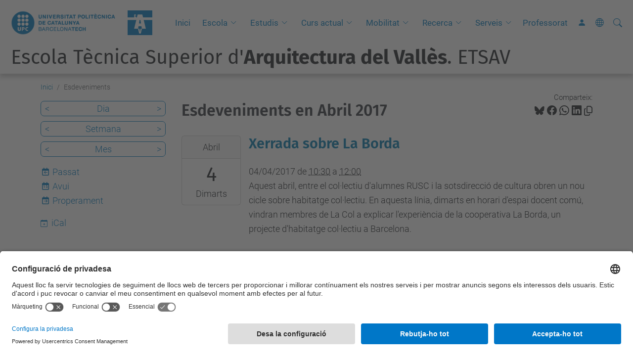

--- FILE ---
content_type: text/html;charset=utf-8
request_url: https://etsav.upc.edu/ca/esdeveniments/event_listing?mode=month&date=2017-04-21
body_size: 10893
content:
<!DOCTYPE html>
<html xmlns="http://www.w3.org/1999/xhtml" class="h-100" lang="ca" xml:lang="ca">

<head><meta http-equiv="Content-Type" content="text/html; charset=UTF-8" />
  <title>Esdeveniments — Escola Tècnica Superior d'Arquitectura del Vallès. ETSAV — UPC. Universitat Politècnica de Catalunya</title>
  <link rel="preconnect" href="//app.usercentrics.eu" />
  <link rel="preconnect" href="//api.usercentrics.eu" />
  <link rel="preconnect" href="//privacy-proxy.usercentrics.eu" />
  <link rel="dns-prefetch" href="//app.usercentrics.eu" />
  <link rel="dns-prefetch" href="//api.usercentrics.eu" />
  <link rel="preload" href="/++theme++genweb6.theme/stylesheets/fa.min.css" as="style" onload="this.onload=null;this.rel='stylesheet'" />
  <!-- <link rel="preload" href="//app.usercentrics.eu/browser-ui/latest/loader.js" as="script"/>
  <link rel="preload" href="//privacy-proxy.usercentrics.eu/latest/uc-block.bundle.js" as="script"/> -->
  <script>
    window.UC_UI_DOMAINS = {
      crossDomainConsentSharingIFrame: 'https://www.upc.edu/cross-domain-bridge.html',
    };
  </script>
  <script id="usercentrics-cmp" src="https://app.usercentrics.eu/browser-ui/latest/loader.js" data-settings-id="k73tMWYfS" async=""></script>
  <script type="application/javascript" src="https://privacy-proxy.usercentrics.eu/latest/uc-block.bundle.js"></script>
  <script>
    uc.deactivateBlocking([
      'HkocEodjb7', // Google Analytics is not blocked
      'BJ59EidsWQ', //GTM
      'mJTPU19oR', //Google adsense
    ]);
  </script>
  <script type="text/javascript" id="gtag-consent">
    window.dataLayer = window.dataLayer || [];

    function gtag() {
      dataLayer.push(arguments);
    }
    gtag("consent", "default", {
      ad_user_data: "denied",
      ad_personalization: "denied",
      ad_storage: "denied",
      analytics_storage: "denied",
      wait_for_update: 500
    });
    gtag("set", "ads_data_redaction", true);
  </script>
  <script defer="defer" type="application/javascript" src="/++theme++genweb6.theme/js/dataTables.min.js"></script>
  <script defer="defer" type="application/javascript" src="/++theme++genweb6.theme/js/select2.min.js"></script>
<meta charset="utf-8" /><meta name="twitter:card" content="summary" /><meta property="og:site_name" content="etsav" /><meta property="og:title" content="Esdeveniments" /><meta property="twitter:title" content="Esdeveniments" /><meta property="og:type" content="website" /><meta property="og:description" content="" /><meta property="twitter:description" content="" /><meta property="og:url" content="https://etsav.upc.edu/ca/esdeveniments" /><meta property="twitter:url" content="https://etsav.upc.edu/ca/esdeveniments" /><meta property="og:image" content="https://etsav.upc.edu/++resource++plone-logo.svg" /><meta property="twitter:image" content="https://etsav.upc.edu/++resource++plone-logo.svg" /><meta property="og:image:type" content="image/png" /><meta name="robots" content="all" /><meta name="DC.date.created" content="2015-01-22T16:38:49+01:00" /><meta name="DC.date.modified" content="2025-09-25T14:24:28+01:00" /><meta name="DC.type" content="Carpeta" /><meta name="DC.format" content="text/plain" /><meta name="DC.language" content="ca" /><meta name="description" /><meta name="viewport" content="width=device-width, initial-scale=1.0" /><meta name="generator" content="Plone - https://plone.org/" /><link rel="alternate" hreflang="ca" href="https://etsav.upc.edu/ca/esdeveniments" /><link rel="alternate" hreflang="en" href="https://etsav.upc.edu/en/events" /><link rel="alternate" hreflang="es" href="https://etsav.upc.edu/es/eventos" /><link rel="alternate" hreflang="x-default" href="https://etsav.upc.edu/ca/esdeveniments" /><link href="https://etsav.upc.edu/ca/esdeveniments/RSS" rel="alternate" title="Esdeveniments - b'RSS 1.0'" type="application/rss+xml" /><link href="https://etsav.upc.edu/ca/esdeveniments/rss.xml" rel="alternate" title="Esdeveniments - b'RSS 2.0'" type="application/rss+xml" /><link href="https://etsav.upc.edu/ca/esdeveniments/atom.xml" rel="alternate" title="Esdeveniments - b'Atom'" type="application/rss+xml" /><link rel="canonical" href="https://etsav.upc.edu/ca/esdeveniments" /><link rel="preload icon" type="image/vnd.microsoft.icon" href="https://etsav.upc.edu/ca/favicon.ico?name=favicon.ico" /><link rel="mask-icon" href="https://etsav.upc.edu/ca/favicon.ico?name=favicon.ico" /><link href="https://etsav.upc.edu/ca/@@search" rel="search" title="Cerca en aquest lloc" /><link data-bundle="easyform" href="https://etsav.upc.edu/++webresource++b6e63fde-4269-5984-a67a-480840700e9a/++resource++easyform.css" media="all" rel="stylesheet" type="text/css" /><link data-bundle="faceted.jquery" href="https://etsav.upc.edu/++webresource++3b9e2285-9169-5166-86db-509376ac0918/++plone++facetednavigation/faceted-jquery.min.css" media="all" rel="stylesheet" type="text/css" /><link data-bundle="faceted.view" href="https://etsav.upc.edu/++webresource++96c3556c-9d70-5d58-951a-ff5109db53b8/++plone++facetednavigation/faceted-view.min.css" media="all" rel="stylesheet" type="text/css" /><link data-bundle="faceted.edit" href="https://etsav.upc.edu/++webresource++688bdb99-253c-5b8b-bd8b-90f9b92d6ab0/++plone++facetednavigation/faceted-edit.min.css" media="all" rel="stylesheet" type="text/css" /><link data-bundle="mosaic-css" href="https://etsav.upc.edu/++webresource++194c6646-85f9-57d9-9c89-31147d080b38/++plone++mosaic/mosaic.min.css" media="all" rel="stylesheet" type="text/css" /><link data-bundle="multilingual" href="https://etsav.upc.edu/++webresource++4b25ebfe-4288-5cbe-b3d2-cfa66e33cd82/++resource++plone.app.multilingual.stylesheet/multilingual.css" media="all" rel="stylesheet" type="text/css" /><link data-bundle="plone-fullscreen" href="https://etsav.upc.edu/++webresource++ac83a459-aa2c-5a45-80a9-9d3e95ae0847/++plone++static/plone-fullscreen/fullscreen.css" media="all" rel="stylesheet" type="text/css" /><link data-bundle="serveistic-bundle" href="https://etsav.upc.edu/++webresource++81daba4e-5c3e-5a55-8e21-18e5d56cf8f2/++theme++genweb6.serveistic/stylesheets/theme-serveistic.min.css" media="all" rel="stylesheet" type="text/css" /><link data-bundle="upc-bundle" href="https://etsav.upc.edu/++webresource++14ff9cc0-0eda-5e21-a9bd-22687843ae35/++theme++genweb6.upc/stylesheets/theme-upc.min.css" media="all" rel="stylesheet" type="text/css" /><link href="https://etsav.upc.edu/++webresource++d10d4e1f-c923-51c6-ba2c-64718f31d492//++theme++genweb6.theme/stylesheets/theme.min.css" media="all" rel="stylesheet" type="text/css" /><script async="" src="https://www.googletagmanager.com/gtag/js?id=G-9WSRS30ND1"></script><script>
  window.dataLayer = window.dataLayer || [];
  function gtag(){dataLayer.push(arguments);}
  gtag('js', new Date());

  gtag('config', 'G-9WSRS30ND1');
gtag('config', 'G-P80Z250TEZ');
</script><script data-bundle="plone-fullscreen" integrity="sha384-yAbXscL0aoE/0AkFhaGNz6d74lDy9Cz7PXfkWNqRnFm0/ewX0uoBBoyPBU5qW7Nr" src="https://etsav.upc.edu/++webresource++6aa4c841-faf5-51e8-8109-90bd97e7aa07/++plone++static/plone-fullscreen/fullscreen.js"></script><script data-bundle="plone" integrity="sha384-VpRtef0in9VvJccUgGM+OKJxMlKkCjrUuv4dmkXUjfuBQMRjcDWGNmTYiPWFcckC" src="https://etsav.upc.edu/++webresource++63fc8075-8d9c-52b0-bd0c-c7db8d9c785d/++plone++static/bundle-plone/bundle.min.js"></script><script async="True" data-bundle="faceted.jquery" defer="True" integrity="sha384-CrPitwXZBMpWpOCB/u0+eNNyLr1lREkgX/dOCyUBzMWzAhXkRAAImQ3W5vUmd+RO" src="https://etsav.upc.edu/++webresource++131af045-2f13-5175-b2dd-8a1414aaa5bc/++plone++facetednavigation/faceted-jquery.min.js"></script><script async="True" data-bundle="faceted.view" defer="True" integrity="sha384-ommoVxbVUUrHCbylKZX4xwa+VAkZhVY3MdnlK5Rdecob2p1WYtNmHcm2d8gj//08" src="https://etsav.upc.edu/++webresource++dd682c8a-c41d-5c85-a33d-4ef7260b24f0/++plone++facetednavigation/faceted-view.min.js"></script><script async="True" data-bundle="faceted.edit" defer="True" integrity="sha384-vEz64MVbeerkh5k5x5CpPxZBe3O7ZML/rmSlWwicW7HjBmTOLtFVct6iPUKfHWDo" src="https://etsav.upc.edu/++webresource++9ff7b2fc-bb60-5b7e-a094-49a1fe46d833/++plone++facetednavigation/faceted-edit.min.js"></script><script data-bundle="datagridfield-bundle" integrity="sha384-ab8+ZO465yuhsQpCxqQ3u2HpLcOwNqxIS0HAA+laLWcfsX8+8SXtI9TSBzDJg9wf" src="https://etsav.upc.edu/++webresource++b5050647-6b73-57ea-8cc2-e492b13e1606/++resource++collective.z3cform.datagridfield/datagridfield-remote.min.js"></script><script integrity="sha384-Z0c0O7SGparpXtqZ7DqB+2xYabbv4FwSW10MAxUzrFnDh7Bfxubjpre0f7AIxrKf" src="https://etsav.upc.edu/++webresource++428ff13a-1bd4-583d-ba0b-b909e791367c//++theme++genweb6.theme/js/theme.min.js"></script></head>

<body class="d-flex flex-column h-100 col-content col-one frontend icons-on portaltype-folder section-esdeveniments site-ca template-event_listing thumbs-on userrole-anonymous viewpermission-view" id="visual-portal-wrapper" dir="ltr" data-base-url="https://etsav.upc.edu/ca/esdeveniments" data-view-url="https://etsav.upc.edu/ca/esdeveniments" data-portal-url="https://etsav.upc.edu" data-i18ncatalogurl="https://etsav.upc.edu/plonejsi18n" data-pat-pickadate="{&quot;date&quot;: {&quot;selectYears&quot;: 200}, &quot;time&quot;: {&quot;interval&quot;: 5 } }" data-pat-plone-modal="{&quot;actionOptions&quot;: {&quot;displayInModal&quot;: false}}"><div class="outer-wrapper flex-shrink-0">

    <header id="content-header" class="sticky-top">
      <div id="portal-top" class="w-100">
        


    <div id="header" class="d-flex align-items-center light-theme">

        <a href="#main-container" class="d-none">Anar al contingut principal</a>

        <div id="portal-logos" class="d-flex me-4">
            <div id="logo-primary">

                <a href="https://www.upc.edu/ca" target="_blank">

                    <img alt="Universitat Politècnica de Catalunya" title="Universitat Politècnica de Catalunya" class="img-desktop" src="https://etsav.upc.edu/@@gw-logo" />

                </a>

                

            </div>

            <div id="logo-secondary" class="ms-4">

                <a href="https://etsav.upc.edu/ca" target="_self">

                    <img alt="Logo Escola Tècnica Superior d'Arquitectura del Vallès. ETSAV" title="Logo Escola Tècnica Superior d'Arquitectura del Vallès. ETSAV" class="img-desktop" src="https://etsav.upc.edu/@@gw-secondary-logo" />

                </a>

                
            </div>
        </div>

        <nav id="portal-navbar" role="navigation" class="global-navigation ms-auto">

            <ul class="navbar-nav mb-2 mb-lg-0 align-items-center" id="portal-globalnav">
                <li class="home nav-item">
                    <a class="nav-link" href="https://etsav.upc.edu/ca">Inici</a>
                </li>

                <li class="escola has_subtree nav-item"><a href="https://etsav.upc.edu/ca/escola" target="_self" class="state-published nav-link" aria-haspopup="true">Escola</a><input type="checkbox" class="opener" /><label for="navitem-escola" role="button" aria-label="Escola"></label><ul class="has_subtree dropdown"><li class="vols-estudiar-arquitectura nav-item"><a href="https://etsav.upc.edu/ca/escola/vols-estudiar-arquitectura" target="_self" class="state-published nav-link">Vols estudiar arquitectura a l'ETSAV?</a></li><li class="treballs-dels-estudiants nav-item"><a href="https://etsav.upc.edu/ca/escola/treballs-dels-estudiants" target="_self" class="state-published nav-link">Registre de treballs acadèmics</a></li><li class="situacio nav-item"><a href="https://etsav.upc.edu/ca/escola/situacio" target="_self" class="state-published nav-link">Situació</a></li><li class="estructura-i-organitzacio nav-item"><a href="https://etsav.upc.edu/ca/escola/estructura-i-organitzacio" target="_self" class="state-published nav-link">Estructura i organització</a></li><li class="qualitat nav-item"><a href="https://etsav.upc.edu/ca/escola/qualitat" target="_self" class="state-published nav-link">Qualitat</a></li><li class="compromis-social nav-item"><a href="https://etsav.upc.edu/ca/escola/compromis-social" target="_self" class="state-published nav-link">Compromís Social</a></li><li class="espais nav-item"><a href="https://etsav.upc.edu/ca/escola/espais" target="_self" class="state-published nav-link">Espais</a></li><li class="transicio-ecosocial nav-item"><a href="https://etsav.upc.edu/ca/escola/transicio-ecosocial" target="_self" class="state-published nav-link">Transició Ecosocial</a></li><li class="pla-emergencia-etsav nav-item"><a href="https://etsav.upc.edu/ca/escola/pla-emergencia-etsav" target="_self" class="state-published nav-link">Pla d’Emergència ETSAV</a></li><li class="prevencio-de-riscos-laborals nav-item"><a href="https://etsav.upc.edu/ca/escola/prevencio-de-riscos-laborals" target="_blank" class="state-published nav-link">Prevenció de riscos laborals</a></li></ul></li><li class="estudis has_subtree nav-item"><a href="https://etsav.upc.edu/ca/estudis" target="_self" class="state-published nav-link" aria-haspopup="true">Estudis</a><input type="checkbox" class="opener" /><label for="navitem-estudis" role="button" aria-label="Estudis"></label><ul class="has_subtree dropdown"><li class="gearq nav-item"><a href="https://etsav.upc.edu/ca/estudis/gearq" target="_self" class="state-published nav-link">GEArq</a></li><li class="marq nav-item"><a href="https://etsav.upc.edu/ca/estudis/marq" target="_self" class="state-published nav-link">MArq</a></li><li class="copy_of_mismec nav-item"><a href="https://etsav.upc.edu/ca/estudis/copy_of_mismec" target="_self" class="state-published nav-link">MADE</a></li><li class="marq-made nav-item"><a href="https://etsav.upc.edu/ca/estudis/marq-made" target="_self" class="state-published nav-link">MArq + MADE</a></li><li class="mismec nav-item"><a href="https://etsav.upc.edu/ca/estudis/mismec" target="_self" class="state-published nav-link">MISMeC</a></li><li class="copy2_of_mismec nav-item"><a href="https://etsav.upc.edu/ca/estudis/copy2_of_mismec" target="_self" class="state-published nav-link">MArq+MISMeC</a></li><li class="mapdarch nav-item"><a href="https://etsav.upc.edu/ca/estudis/mapdarch" target="_self" class="state-published nav-link">MPDA</a></li><li class="garq nav-item"><a href="https://etsav.upc.edu/ca/estudis/garq" target="_self" class="state-published nav-link">GArq</a></li><li class="tramits nav-item"><a href="https://etsav.upc.edu/ca/estudis/tramits" target="_self" class="state-published nav-link">Tràmits</a></li><li class="acollida-tutoria-i-orientacio-a-lestudiantat nav-item"><a href="https://etsav.upc.edu/ca/estudis/acollida-tutoria-i-orientacio-a-lestudiantat" target="_self" class="state-published nav-link">Acollida, tutoria i orientació a l'estudiantat</a></li></ul></li><li class="curs-actual has_subtree nav-item"><a href="https://etsav.upc.edu/ca/curs-actual" target="_self" class="state-published nav-link" aria-haspopup="true">Curs actual</a><input type="checkbox" class="opener" /><label for="navitem-curs-actual" role="button" aria-label="Curs actual"></label><ul class="has_subtree dropdown"><li class="curs-actual-1 nav-item"><a href="https://etsav.upc.edu/ca/curs-actual/curs-actual-1" target="_self" class="state-published nav-link">Curs actual</a></li><li class="horaris nav-item"><a href="https://etsav.upc.edu/ca/curs-actual/horaris" target="_self" class="state-published nav-link">Horaris</a></li><li class="calendaris nav-item"><a href="https://etsav.upc.edu/ca/curs-actual/calendaris" target="_self" class="state-published nav-link">Calendaris</a></li></ul></li><li class="mobilitat has_subtree nav-item"><a href="https://etsav.upc.edu/ca/mobilitat" target="_self" class="state-published nav-link" aria-haspopup="true">Mobilitat</a><input type="checkbox" class="opener" /><label for="navitem-mobilitat" role="button" aria-label="Mobilitat"></label><ul class="has_subtree dropdown"><li class="estudiar-fora nav-item"><a href="https://etsav.upc.edu/ca/mobilitat/estudiar-fora" target="_self" class="state-published nav-link">Estudiar fora</a></li><li class="Destinacions nav-item"><a href="https://etsav.upc.edu/ca/mobilitat/Destinacions" target="_self" class="state-published nav-link">Destinacions</a></li><li class="blended-intensive-programe nav-item"><a href="https://etsav.upc.edu/ca/mobilitat/blended-intensive-programe" target="_self" class="state-published nav-link">Blended Intensive Programes</a></li><li class="normatives-mobilitat nav-item"><a href="https://etsav.upc.edu/ca/mobilitat/normatives-mobilitat" target="_self" class="state-published nav-link">Normatives Mobilitat</a></li><li class="ajuts-economics-mobilitat nav-item"><a href="https://etsav.upc.edu/ca/mobilitat/ajuts-economics-mobilitat" target="_self" class="state-published nav-link">Ajuts Econòmics</a></li><li class="practiques-a-lestranger nav-item"><a href="https://etsav.upc.edu/ca/mobilitat/practiques-a-lestranger" target="_blank" class="state-published nav-link">Pràctiques a l'estranger</a></li><li class="incoming nav-item"><a href="https://etsav.upc.edu/ca/mobilitat/incoming" target="_self" class="state-published nav-link">Incoming</a></li><li class="mobilitat-pdi nav-item"><a href="https://etsav.upc.edu/ca/mobilitat/mobilitat-pdi" target="_self" class="state-published nav-link">Mobilitat PDI</a></li><li class="presentacio-26-27.pdf nav-item"><a href="https://etsav.upc.edu/ca/mobilitat/presentacio-26-27.pdf/view" target="_self" class="state- nav-link">PRESENTACIO 26-27.pdf</a></li></ul></li><li class="recerca has_subtree nav-item"><a href="https://etsav.upc.edu/ca/recerca" target="_self" class="state-published nav-link" aria-haspopup="true">Recerca</a><input type="checkbox" class="opener" /><label for="navitem-recerca" role="button" aria-label="Recerca"></label><ul class="has_subtree dropdown"><li class="laboratori-marq nav-item"><a href="https://etsav.upc.edu/ca/recerca/laboratori-marq" target="_self" class="state-published nav-link">CRAL</a></li><li class="laboratori-maquetes nav-item"><a href="https://etsav.upc.edu/ca/recerca/laboratori-maquetes" target="_self" class="state-published nav-link">Laboratori de Maquetes</a></li><li class="concurs-moduls-critt nav-item"><a href="https://etsav.upc.edu/ca/recerca/concurs-moduls-critt" target="_self" class="state-published nav-link">Concurs mòduls CRITT</a></li></ul></li><li class="serveis has_subtree nav-item"><a href="https://etsav.upc.edu/ca/serveis" target="_self" class="state-published nav-link" aria-haspopup="true">Serveis</a><input type="checkbox" class="opener" /><label for="navitem-serveis" role="button" aria-label="Serveis"></label><ul class="has_subtree dropdown"><li class="biblioteca nav-item"><a href="https://etsav.upc.edu/ca/serveis/biblioteca" target="_blank" class="state-published nav-link">Biblioteca</a></li><li class="cclaia nav-item"><a href="https://etsav.upc.edu/ca/serveis/cclaia" target="_self" class="state-published nav-link">Serveis Informàtics TIC</a></li><li class="formacio-cclaia nav-item"><a href="https://etsav.upc.edu/ca/serveis/formacio-cclaia" target="_self" class="state-published nav-link">Cursos de Formació CCLAIA</a></li><li class="maquetes nav-item"><a href="https://etsav.upc.edu/ca/serveis/maquetes" target="_self" class="state-published nav-link">Serveis Laboratori  de Maquetes</a></li><li class="sol.licitud-espais nav-item"><a href="https://etsav.upc.edu/ca/serveis/sol.licitud-espais" target="_self" class="state-published nav-link">Sol.licitud d'espais</a></li><li class="gestio-academica nav-item"><a href="https://etsav.upc.edu/ca/serveis/gestio-academica" target="_self" class="state-published nav-link">Secretaria Acadèmica</a></li><li class="practiques-empresa nav-item"><a href="https://etsav.upc.edu/ca/serveis/practiques-empresa" target="_self" class="state-published nav-link">Pràctiques acadèmiques externes</a></li><li class="suport-als-programes-dintercanvi nav-item"><a href="https://etsav.upc.edu/ca/serveis/suport-als-programes-dintercanvi" target="_self" class="state-published nav-link">Suport als programes d'intercanvi</a></li><li class="complementaris nav-item"><a href="https://etsav.upc.edu/ca/serveis/complementaris" target="_self" class="state-published nav-link">Serveis complementaris</a></li><li class="univers nav-item"><a href="https://etsav.upc.edu/ca/serveis/univers" target="_self" class="state-published nav-link">UPC Esports</a></li><li class="habitatges-universitaris nav-item"><a href="https://etsav.upc.edu/ca/serveis/habitatges-universitaris" target="_self" class="state-published nav-link">Habitatges universitaris</a></li><li class="oficina-dobres-i-manteniment nav-item"><a href="https://etsav.upc.edu/ca/serveis/oficina-dobres-i-manteniment" target="_self" class="state-published nav-link">Serveis de infraestructures  i manteniment</a></li><li class="guixetes-intel-ligents-mayordomo nav-item"><a href="https://etsav.upc.edu/ca/serveis/guixetes-intel-ligents-mayordomo" target="_self" class="state-published nav-link">Guixetes intel·ligents Mayordomo</a></li></ul></li><li class="professors nav-item"><a href="https://etsav.upc.edu/ca/professors" target="_self" class="state-published nav-link">Professorat</a></li>

                

                    <li class="nav-item nav-action">

                        <a title="Identificació" href="https://etsav.upc.edu/ca/esdeveniments/login" id="personaltools-login" icon="person-fill">

                        <i class="bi bi-person-fill" title="Identificació" alt="Identificació"></i>
                        </a>

                    </li>

                

                

                    <li class="has_subtree nav-item nav-lang">

                        <a href="#" class="nav-link" aria-haspopup="true">
                            <i class="bi bi-globe" alt="Idiomes" title="Idiomes"></i>
                        </a>

                        <ul class="has_subtree dropdown">
                            <li class="nav-item">
                                <a class="nav-link" href="https://etsav.upc.edu/en?set_language=en">
                                    <span>English</span>
                                </a>
                            </li>
                            <li class="nav-item">
                                <a class="nav-link" href="https://etsav.upc.edu/es?set_language=es">
                                    <span>Español</span>
                                </a>
                            </li>
                        </ul>
                    </li>

                
            </ul>
        </nav>

        <div id="portal-searchbox" class="nav-item">

            

    <form id="searchGadget_form" action="https://etsav.upc.edu/ca/@@search" role="search" class="d-flex pat-livesearch show_images " data-pat-livesearch="ajaxUrl:https://etsav.upc.edu/ca/@@ajax-search">

        <label class="hiddenStructure" for="searchGadget">Cerca</label>

        

            <input name="SearchableText" type="text" size="18" id="searchGadget" title="Cerca en el lloc" placeholder="Cerca en el lloc" class="searchField form-control me-3" />

            

            

        

        <button class="searchButton" type="submit" alt="Cerca" aria-label="Cerca"><i class="bi bi-search" alt="Cerca" title="Cerca"></i></button>

        <div id="portal-advanced-search" class="hiddenStructure">

            <a href="https://etsav.upc.edu/ca/@@search">Cerca avançada…</a>

        </div>

    </form>


        </div>

        <div id="portal-navbar-mobile" class="d-none ms-auto" role="navigation">

            <nav class="navbar navbar-dark">

                <div class="container-fluid">

                    <button class="navbar-toggler" type="button" data-bs-toggle="offcanvas" aria-label="Close" data-bs-target="#gwMobileNavbar" aria-controls="gwMobileNavbar">

                    <span class="navbar-toggler-icon"></span>

                    </button>

                    <div class="offcanvas offcanvas-end text-bg-dark" tabindex="-1" id="gwMobileNavbar" aria-labelledby="gwMobileNavbarLabel">

                        <div class="offcanvas-header">

                            <p class="h5">Menú</p>
                            <button type="button" class="btn-close btn-close-white" data-bs-dismiss="offcanvas" aria-label="Close"></button>

                        </div>

                        <div class="offcanvas-body">

                            <div class="d-flex mt-3 mb-2" role="search">

                                <div id="portal-searchbox-mobile" class="nav-item">

                                    

    <form id="searchGadget_form_mobile" action="https://etsav.upc.edu/ca/@@search" role="search" class="d-flex pat-livesearch show_images " data-pat-livesearch="ajaxUrl:https://etsav.upc.edu/ca/@@ajax-search">

        <label class="hiddenStructure" for="searchGadget_mobile">Cerca</label>

        

            <input name="SearchableText" type="text" size="18" id="searchGadget_mobile" title="Cerca en el lloc" placeholder="Cerca en el lloc" class="searchField form-control me-3" />

            

            

        

        <button class="searchButton" type="submit" alt="Cerca" aria-label="Cerca"><i class="bi bi-search" alt="Cerca" title="Cerca"></i></button>

        <div id="portal-advanced-search_mobile" class="hiddenStructure">

            <a href="https://etsav.upc.edu/ca/@@search">Cerca avançada…</a>

        </div>

    </form>



                                </div>

                            </div>

                            <ul class="navbar-nav justify-content-end flex-grow-1 pe-3">

                                <li class="nav-item">

                                    <a class="nav-link" href="https://etsav.upc.edu/ca">Inici</a>

                                </li>

                                

                                    <li class="ps-3"><hr class="mt-1 mb-1" /></li>

                                    <li class="escola has_subtree nav-item"><a href="https://etsav.upc.edu/ca/escola" target="_self" class="state-published nav-link" aria-haspopup="true">Escola</a><input type="checkbox" class="opener" /><label for="navitem-escola" role="button" aria-label="Escola"></label><ul class="has_subtree dropdown"><li class="vols-estudiar-arquitectura nav-item"><a href="https://etsav.upc.edu/ca/escola/vols-estudiar-arquitectura" target="_self" class="state-published nav-link">Vols estudiar arquitectura a l'ETSAV?</a></li><li class="treballs-dels-estudiants nav-item"><a href="https://etsav.upc.edu/ca/escola/treballs-dels-estudiants" target="_self" class="state-published nav-link">Registre de treballs acadèmics</a></li><li class="situacio nav-item"><a href="https://etsav.upc.edu/ca/escola/situacio" target="_self" class="state-published nav-link">Situació</a></li><li class="estructura-i-organitzacio nav-item"><a href="https://etsav.upc.edu/ca/escola/estructura-i-organitzacio" target="_self" class="state-published nav-link">Estructura i organització</a></li><li class="qualitat nav-item"><a href="https://etsav.upc.edu/ca/escola/qualitat" target="_self" class="state-published nav-link">Qualitat</a></li><li class="compromis-social nav-item"><a href="https://etsav.upc.edu/ca/escola/compromis-social" target="_self" class="state-published nav-link">Compromís Social</a></li><li class="espais nav-item"><a href="https://etsav.upc.edu/ca/escola/espais" target="_self" class="state-published nav-link">Espais</a></li><li class="transicio-ecosocial nav-item"><a href="https://etsav.upc.edu/ca/escola/transicio-ecosocial" target="_self" class="state-published nav-link">Transició Ecosocial</a></li><li class="pla-emergencia-etsav nav-item"><a href="https://etsav.upc.edu/ca/escola/pla-emergencia-etsav" target="_self" class="state-published nav-link">Pla d’Emergència ETSAV</a></li><li class="prevencio-de-riscos-laborals nav-item"><a href="https://etsav.upc.edu/ca/escola/prevencio-de-riscos-laborals" target="_blank" class="state-published nav-link">Prevenció de riscos laborals</a></li></ul></li><li class="estudis has_subtree nav-item"><a href="https://etsav.upc.edu/ca/estudis" target="_self" class="state-published nav-link" aria-haspopup="true">Estudis</a><input type="checkbox" class="opener" /><label for="navitem-estudis" role="button" aria-label="Estudis"></label><ul class="has_subtree dropdown"><li class="gearq nav-item"><a href="https://etsav.upc.edu/ca/estudis/gearq" target="_self" class="state-published nav-link">GEArq</a></li><li class="marq nav-item"><a href="https://etsav.upc.edu/ca/estudis/marq" target="_self" class="state-published nav-link">MArq</a></li><li class="copy_of_mismec nav-item"><a href="https://etsav.upc.edu/ca/estudis/copy_of_mismec" target="_self" class="state-published nav-link">MADE</a></li><li class="marq-made nav-item"><a href="https://etsav.upc.edu/ca/estudis/marq-made" target="_self" class="state-published nav-link">MArq + MADE</a></li><li class="mismec nav-item"><a href="https://etsav.upc.edu/ca/estudis/mismec" target="_self" class="state-published nav-link">MISMeC</a></li><li class="copy2_of_mismec nav-item"><a href="https://etsav.upc.edu/ca/estudis/copy2_of_mismec" target="_self" class="state-published nav-link">MArq+MISMeC</a></li><li class="mapdarch nav-item"><a href="https://etsav.upc.edu/ca/estudis/mapdarch" target="_self" class="state-published nav-link">MPDA</a></li><li class="garq nav-item"><a href="https://etsav.upc.edu/ca/estudis/garq" target="_self" class="state-published nav-link">GArq</a></li><li class="tramits nav-item"><a href="https://etsav.upc.edu/ca/estudis/tramits" target="_self" class="state-published nav-link">Tràmits</a></li><li class="acollida-tutoria-i-orientacio-a-lestudiantat nav-item"><a href="https://etsav.upc.edu/ca/estudis/acollida-tutoria-i-orientacio-a-lestudiantat" target="_self" class="state-published nav-link">Acollida, tutoria i orientació a l'estudiantat</a></li></ul></li><li class="curs-actual has_subtree nav-item"><a href="https://etsav.upc.edu/ca/curs-actual" target="_self" class="state-published nav-link" aria-haspopup="true">Curs actual</a><input type="checkbox" class="opener" /><label for="navitem-curs-actual" role="button" aria-label="Curs actual"></label><ul class="has_subtree dropdown"><li class="curs-actual-1 nav-item"><a href="https://etsav.upc.edu/ca/curs-actual/curs-actual-1" target="_self" class="state-published nav-link">Curs actual</a></li><li class="horaris nav-item"><a href="https://etsav.upc.edu/ca/curs-actual/horaris" target="_self" class="state-published nav-link">Horaris</a></li><li class="calendaris nav-item"><a href="https://etsav.upc.edu/ca/curs-actual/calendaris" target="_self" class="state-published nav-link">Calendaris</a></li></ul></li><li class="mobilitat has_subtree nav-item"><a href="https://etsav.upc.edu/ca/mobilitat" target="_self" class="state-published nav-link" aria-haspopup="true">Mobilitat</a><input type="checkbox" class="opener" /><label for="navitem-mobilitat" role="button" aria-label="Mobilitat"></label><ul class="has_subtree dropdown"><li class="estudiar-fora nav-item"><a href="https://etsav.upc.edu/ca/mobilitat/estudiar-fora" target="_self" class="state-published nav-link">Estudiar fora</a></li><li class="Destinacions nav-item"><a href="https://etsav.upc.edu/ca/mobilitat/Destinacions" target="_self" class="state-published nav-link">Destinacions</a></li><li class="blended-intensive-programe nav-item"><a href="https://etsav.upc.edu/ca/mobilitat/blended-intensive-programe" target="_self" class="state-published nav-link">Blended Intensive Programes</a></li><li class="normatives-mobilitat nav-item"><a href="https://etsav.upc.edu/ca/mobilitat/normatives-mobilitat" target="_self" class="state-published nav-link">Normatives Mobilitat</a></li><li class="ajuts-economics-mobilitat nav-item"><a href="https://etsav.upc.edu/ca/mobilitat/ajuts-economics-mobilitat" target="_self" class="state-published nav-link">Ajuts Econòmics</a></li><li class="practiques-a-lestranger nav-item"><a href="https://etsav.upc.edu/ca/mobilitat/practiques-a-lestranger" target="_blank" class="state-published nav-link">Pràctiques a l'estranger</a></li><li class="incoming nav-item"><a href="https://etsav.upc.edu/ca/mobilitat/incoming" target="_self" class="state-published nav-link">Incoming</a></li><li class="mobilitat-pdi nav-item"><a href="https://etsav.upc.edu/ca/mobilitat/mobilitat-pdi" target="_self" class="state-published nav-link">Mobilitat PDI</a></li><li class="presentacio-26-27.pdf nav-item"><a href="https://etsav.upc.edu/ca/mobilitat/presentacio-26-27.pdf/view" target="_self" class="state- nav-link">PRESENTACIO 26-27.pdf</a></li></ul></li><li class="recerca has_subtree nav-item"><a href="https://etsav.upc.edu/ca/recerca" target="_self" class="state-published nav-link" aria-haspopup="true">Recerca</a><input type="checkbox" class="opener" /><label for="navitem-recerca" role="button" aria-label="Recerca"></label><ul class="has_subtree dropdown"><li class="laboratori-marq nav-item"><a href="https://etsav.upc.edu/ca/recerca/laboratori-marq" target="_self" class="state-published nav-link">CRAL</a></li><li class="laboratori-maquetes nav-item"><a href="https://etsav.upc.edu/ca/recerca/laboratori-maquetes" target="_self" class="state-published nav-link">Laboratori de Maquetes</a></li><li class="concurs-moduls-critt nav-item"><a href="https://etsav.upc.edu/ca/recerca/concurs-moduls-critt" target="_self" class="state-published nav-link">Concurs mòduls CRITT</a></li></ul></li><li class="serveis has_subtree nav-item"><a href="https://etsav.upc.edu/ca/serveis" target="_self" class="state-published nav-link" aria-haspopup="true">Serveis</a><input type="checkbox" class="opener" /><label for="navitem-serveis" role="button" aria-label="Serveis"></label><ul class="has_subtree dropdown"><li class="biblioteca nav-item"><a href="https://etsav.upc.edu/ca/serveis/biblioteca" target="_blank" class="state-published nav-link">Biblioteca</a></li><li class="cclaia nav-item"><a href="https://etsav.upc.edu/ca/serveis/cclaia" target="_self" class="state-published nav-link">Serveis Informàtics TIC</a></li><li class="formacio-cclaia nav-item"><a href="https://etsav.upc.edu/ca/serveis/formacio-cclaia" target="_self" class="state-published nav-link">Cursos de Formació CCLAIA</a></li><li class="maquetes nav-item"><a href="https://etsav.upc.edu/ca/serveis/maquetes" target="_self" class="state-published nav-link">Serveis Laboratori  de Maquetes</a></li><li class="sol.licitud-espais nav-item"><a href="https://etsav.upc.edu/ca/serveis/sol.licitud-espais" target="_self" class="state-published nav-link">Sol.licitud d'espais</a></li><li class="gestio-academica nav-item"><a href="https://etsav.upc.edu/ca/serveis/gestio-academica" target="_self" class="state-published nav-link">Secretaria Acadèmica</a></li><li class="practiques-empresa nav-item"><a href="https://etsav.upc.edu/ca/serveis/practiques-empresa" target="_self" class="state-published nav-link">Pràctiques acadèmiques externes</a></li><li class="suport-als-programes-dintercanvi nav-item"><a href="https://etsav.upc.edu/ca/serveis/suport-als-programes-dintercanvi" target="_self" class="state-published nav-link">Suport als programes d'intercanvi</a></li><li class="complementaris nav-item"><a href="https://etsav.upc.edu/ca/serveis/complementaris" target="_self" class="state-published nav-link">Serveis complementaris</a></li><li class="univers nav-item"><a href="https://etsav.upc.edu/ca/serveis/univers" target="_self" class="state-published nav-link">UPC Esports</a></li><li class="habitatges-universitaris nav-item"><a href="https://etsav.upc.edu/ca/serveis/habitatges-universitaris" target="_self" class="state-published nav-link">Habitatges universitaris</a></li><li class="oficina-dobres-i-manteniment nav-item"><a href="https://etsav.upc.edu/ca/serveis/oficina-dobres-i-manteniment" target="_self" class="state-published nav-link">Serveis de infraestructures  i manteniment</a></li><li class="guixetes-intel-ligents-mayordomo nav-item"><a href="https://etsav.upc.edu/ca/serveis/guixetes-intel-ligents-mayordomo" target="_self" class="state-published nav-link">Guixetes intel·ligents Mayordomo</a></li></ul></li><li class="professors nav-item"><a href="https://etsav.upc.edu/ca/professors" target="_self" class="state-published nav-link">Professorat</a></li>

                                

                                

                                    

                                        <li class="ps-3"><hr class="mt-1 mb-1" /></li>

                                        <li class="nav-item">

                                            <a href="https://etsav.upc.edu/ca/esdeveniments/login" title="Identificació" id="personaltools-login-mobile">

                                                <span>Identificació</span>
                                            </a>

                                        </li>

                                    

                                

                                

                                    

                                        <li class="ps-3"><hr class="mt-1 mb-1" /></li>

                                        <li class="nav-item">

                                            <a class="nav-link" href="https://etsav.upc.edu/en?set_language=en">

                                                <span>English</span>

                                            </a>

                                        </li>
                                        <li class="nav-item">

                                            <a class="nav-link" href="https://etsav.upc.edu/es?set_language=es">

                                                <span>Español</span>

                                            </a>

                                        </li>

                                    

                                

                            </ul>
                        </div>
                    </div>
                </div>
            </nav>
        </div>
    </div>



      </div>
    </header>

    <div id="above-content-wrapper">
      <div id="viewlet-above-content">

  



    <div id="hero" class="light-theme text-hero content-hero" style="--bg-img-url: url(https://etsav.upc.edu/@@gw-hero)">

        

        

        

            <section>

                

                

                

            </section>

        

        <div class="site_title">

            

                

                <div class="h1">
                    <a accesskey="1" class="text-decoration-none" href="https://etsav.upc.edu/ca">
                        Escola Tècnica Superior d'<strong>Arquitectura del Vallès</strong>. ETSAV
                    </a>
                </div>

            

        </div>

        

    </div>





  




<nav id="portal-breadcrumbs" aria-label="breadcrumb" label_breadcrumb="label_breadcrumb">
  <div class="container">
    <ol class="breadcrumb">
      <li class="breadcrumb-item"><a href="https://etsav.upc.edu/ca">Inici</a></li>
      
        
        <li class="breadcrumb-item active" aria-current="page">Esdeveniments</li>
      
    </ol>
  </div>
</nav>
</div>
    </div>

    <div class="container">
      <div class="row">
        <aside id="global_statusmessage" class="col-12">
      

      <div>
      </div>
    </aside>
      </div>
      <main id="main-container" class="row">
        <section id="portal-column-content">

      

      

        

          <article id="content">

            

              <header>

                <div id="viewlet-above-content-title"><span id="social-tags-body" itemscope="" itemtype="http://schema.org/WebPage" style="display: none">
  <span itemprop="name">Esdeveniments</span>
  <span itemprop="description"></span>
  <span itemprop="url">https://etsav.upc.edu/ca/esdeveniments</span>
  <span itemprop="image">https://etsav.upc.edu/++resource++plone-logo.svg</span>
</span>

<div id="social_tags">

  <p class="fs-s mb-0">
    Comparteix:
  </p>

  

    <a target="_blank" href="https://bsky.app/intent/compose?text=Esdeveniments https://etsav.upc.edu/resolveuid/a98c35b9524cb314db601b48ed6072d4" title="Bluesky">

      <i class="fa-brands fa-bluesky"></i>

    </a>

    

  

    <a target="_blank" href="https://www.facebook.com/sharer/sharer.php?u=https://etsav.upc.edu/resolveuid/a98c35b9524cb314db601b48ed6072d4" title="Facebook">

      <i class="bi bi-facebook"></i>

    </a>

    

  

    <a target="_blank" href="https://wa.me/?text=Esdeveniments https://etsav.upc.edu/resolveuid/a98c35b9524cb314db601b48ed6072d4" title="Whatsapp">

      <i class="bi bi-whatsapp"></i>

    </a>

    

  

    <a target="_blank" href="https://www.linkedin.com/sharing/share-offsite?url=https://etsav.upc.edu/resolveuid/a98c35b9524cb314db601b48ed6072d4" title="Linkedin">

      <i class="bi bi-linkedin"></i>

    </a>

    

  

    

    <a href="#" data-bs-toggle="tooltip" id="copy-universal-link" data-url="https://etsav.upc.edu/resolveuid/a98c35b9524cb314db601b48ed6072d4" aria-label="Copiat!" data-bs-title="Copiat!" data-bs-original-title="Copiar enllaç">

      <i class="fa-regular fa-copy"></i>

    </a>

  

</div>
</div>

                

      

      <h1 class="documentFirstHeading">

        

        

          Esdeveniments en Abril 2017

        

      </h1>

      

      

    

                <div id="viewlet-below-content-title"></div>

                
                  

                

                <div id="viewlet-below-content-description"></div>

              </header>

              <div id="viewlet-above-content-body"></div>

              <div id="content-core">
                
      
        

          <section>

            

              <article class="vevent tileItem d-flex align-items-start mb-3" itemscope="" itemtype="https://schema.org/Event">

                <ul class="hiddenStructure">
                  <li class="dtstart" itemprop="startDate">2017-04-04T10:30:00+02:00</li>
                  <li class="dtend" itemprop="endDate">2017-04-04T12:00:00+02:00</li>
                  <li class="location" itemprop="location" itemscope="" itemtype="http://schema.org/Place">
                    <span itemprop="address">Sala d'Actes de l'ETSAV</span>
                  </li>
                </ul>

                <div class="cal_date card me-3 flex-shrink-0 text-center">
                  <div class="cal_month card-header p-2">Abril</div>
                  <div class="card-body d-flex flex-column p-2">
                    <h3 class="cal_day card-title fs-1 m-0">4</h3>
                    <span class="cal_wkday card-text">Dimarts</span>
                  </div>
                </div>

                

                <div class="cal_info clearfix">
                  <h2 class="tileHeadline">
                    <a class="url" href="https://etsav.upc.edu/ca/esdeveniments/xerrada-sobre-la-borda" itemprop="url">
                      <span class="summary" itemprop="name">Xerrada sobre La Borda</span>
                    </a>
                  </h2>
                  <div class="documentByLine">
                    
  

    

    
      
      
      <span class="datedisplay">04/04/2017</span> de <abbr class="dtstart" title="2017-04-04T10:30:00+02:00">10:30</abbr> a <abbr class="dtend" title="2017-04-04T12:00:00+02:00">12:00</abbr>
    

  


                  </div>

                  <p class="description" itemprop="description">Aquest abril, entre el col·lectiu d'alumnes RUSC i la sotsdirecció de cultura obren un nou cicle sobre habitatge col·lectiu. En aquesta línia, dimarts en horari d'espai docent comú, vindran membres de La Col a explicar l'experiència de la cooperativa La Borda, un projecte d'habitatge col·lectiu a Barcelona.</p>

                </div>

              </article>

            

              <article class="vevent tileItem d-flex align-items-start mb-3" itemscope="" itemtype="https://schema.org/Event">

                <ul class="hiddenStructure">
                  <li class="dtstart" itemprop="startDate">2017-04-05T00:00:00+02:00</li>
                  <li class="dtend" itemprop="endDate">2017-04-05T23:59:59+02:00</li>
                  <li class="location" itemprop="location" itemscope="" itemtype="http://schema.org/Place">
                    <span itemprop="address"></span>
                  </li>
                </ul>

                <div class="cal_date card me-3 flex-shrink-0 text-center">
                  <div class="cal_month card-header p-2">Abril</div>
                  <div class="card-body d-flex flex-column p-2">
                    <h3 class="cal_day card-title fs-1 m-0">5</h3>
                    <span class="cal_wkday card-text">Dimecres</span>
                  </div>
                </div>

                

                <div class="cal_info clearfix">
                  <h2 class="tileHeadline">
                    <a class="url" href="https://etsav.upc.edu/ca/esdeveniments/portes-obertes-etsav/2017-04-05" itemprop="url">
                      <span class="summary" itemprop="name">Portes Obertes ETSAV</span>
                    </a>
                  </h2>
                  <div class="documentByLine">
                    
  

    

    
      
        05/04/2017
      
      
      
    

  


                  </div>

                  

                </div>

              </article>

            

              <article class="vevent tileItem d-flex align-items-start mb-3" itemscope="" itemtype="https://schema.org/Event">

                <ul class="hiddenStructure">
                  <li class="dtstart" itemprop="startDate">2017-04-05T12:30:00+02:00</li>
                  <li class="dtend" itemprop="endDate">2017-04-05T14:00:00+02:00</li>
                  <li class="location" itemprop="location" itemscope="" itemtype="http://schema.org/Place">
                    <span itemprop="address"></span>
                  </li>
                </ul>

                <div class="cal_date card me-3 flex-shrink-0 text-center">
                  <div class="cal_month card-header p-2">Abril</div>
                  <div class="card-body d-flex flex-column p-2">
                    <h3 class="cal_day card-title fs-1 m-0">5</h3>
                    <span class="cal_wkday card-text">Dimecres</span>
                  </div>
                </div>

                

                <div class="cal_info clearfix">
                  <h2 class="tileHeadline">
                    <a class="url" href="https://etsav.upc.edu/ca/esdeveniments/conferencia-de-josep-quetglas" itemprop="url">
                      <span class="summary" itemprop="name">Conferència de Josep Quetglas</span>
                    </a>
                  </h2>
                  <div class="documentByLine">
                    
  

    

    
      
      
      <span class="datedisplay">05/04/2017</span> de <abbr class="dtstart" title="2017-04-05T12:30:00+02:00">12:30</abbr> a <abbr class="dtend" title="2017-04-05T14:00:00+02:00">14:00</abbr>
    

  


                  </div>

                  <p class="description" itemprop="description">"Le Corbusier, Pierre Jeanneret i Charlotte Perriand: Casa i parcel·lació per a mà d'obra immigrant, Barcelona 1932-33"</p>

                </div>

              </article>

            

              <article class="vevent tileItem d-flex align-items-start mb-3" itemscope="" itemtype="https://schema.org/Event">

                <ul class="hiddenStructure">
                  <li class="dtstart" itemprop="startDate">2017-04-27T10:30:00+02:00</li>
                  <li class="dtend" itemprop="endDate">2017-04-27T12:50:00+02:00</li>
                  <li class="location" itemprop="location" itemscope="" itemtype="http://schema.org/Place">
                    <span itemprop="address">Sala d'Actes ETSAV (Sant Cugat)</span>
                  </li>
                </ul>

                <div class="cal_date card me-3 flex-shrink-0 text-center">
                  <div class="cal_month card-header p-2">Abril</div>
                  <div class="card-body d-flex flex-column p-2">
                    <h3 class="cal_day card-title fs-1 m-0">27</h3>
                    <span class="cal_wkday card-text">Dijous</span>
                  </div>
                </div>

                

                <div class="cal_info clearfix">
                  <h2 class="tileHeadline">
                    <a class="url" href="https://etsav.upc.edu/ca/esdeveniments/conferencia-the-hitchhikers-guide-to-geometry" itemprop="url">
                      <span class="summary" itemprop="name">Conferència 'The hitchhiker's Guide to Geometry'</span>
                    </a>
                  </h2>
                  <div class="documentByLine">
                    
  

    

    
      
      
      <span class="datedisplay">27/04/2017</span> de <abbr class="dtstart" title="2017-04-27T10:30:00+02:00">10:30</abbr> a <abbr class="dtend" title="2017-04-27T12:50:00+02:00">12:50</abbr>
    

  


                  </div>

                  <p class="description" itemprop="description">Amb Dragos Naicu, organitzat pel MPDArch</p>

                </div>

              </article>

            

          </section>

          

      <!-- Navigation -->


  




    

        
      
    
              </div>

              <div id="viewlet-below-content-body">


</div>

            
            <footer>
              <div id="viewlet-below-content">


</div>
            </footer>
          </article>
        
      

      
    </section>
        <aside id="portal-column-one">
        
      
        

    <div class="portletWrapper" id="portletwrapper-706c6f6e652e6c656674636f6c756d6e0a636f6e746578740a2f31322f65747361762f63612f6573646576656e696d656e74730a63617465676f72696573" data-portlethash="706c6f6e652e6c656674636f6c756d6e0a636f6e746578740a2f31322f65747361762f63612f6573646576656e696d656e74730a63617465676f72696573">

    

        <div class="portlet portlet-category portlet-category-events" role="complementary">

            <ul class="mode_selector list-portlet second-selector">

                <li class="select-day">

                    <a class="prev_day" href="https://etsav.upc.edu/ca/esdeveniments/event_listing?mode=day&amp;date=2017-04-20">&lt;</a>

                    <a class="mode_day" href="https://etsav.upc.edu/ca/esdeveniments/event_listing?mode=day&amp;date=2017-04-21">Dia</a>

                    <a class="next_day" href="https://etsav.upc.edu/ca/esdeveniments/event_listing?mode=day&amp;date=2017-04-22">&gt;</a>

                    <input id="event_listing_calendar" type="hidden" />

                </li>

                <li class="select-week">

                  <a class="prev_week" href="https://etsav.upc.edu/ca/esdeveniments/event_listing?mode=week&amp;date=2017-04-14">&lt;</a>

                  <a class="mode_week" href="https://etsav.upc.edu/ca/esdeveniments/event_listing?mode=week&amp;date=2017-04-21">Setmana</a>

                  <a class="next_week" href="https://etsav.upc.edu/ca/esdeveniments/event_listing?mode=week&amp;date=2017-04-28">&gt;</a>

                </li>

                <li class="selected select-month">

                    <a class="prev_month" href="https://etsav.upc.edu/ca/esdeveniments/event_listing?mode=month&amp;date=2017-03-31">&lt;</a>

                    <a class="mode_month" href="https://etsav.upc.edu/ca/esdeveniments/event_listing?mode=month&amp;date=2017-04-21">Mes</a>

                    <a class="next_month" href="https://etsav.upc.edu/ca/esdeveniments/event_listing?mode=month&amp;date=2017-05-01">&gt;</a>

                </li>

            </ul>

            <ul class="mode_selector list-portlet first-selector">

                <li class="select-past">

                    <span class="fa-stack smaller">
                        <i class="fa-regular fa-calendar fa-stack-2x"></i>
                        <i class="fa-solid fa-arrow-left fa-stack-1x"></i>
                    </span>

                    <a class="mode_past" href="https://etsav.upc.edu/ca/esdeveniments/event_listing?mode=past">Passat</a>
                </li>

                <li class="select-today">

                    <span class="fa-stack smaller">
                        <i class="fa-regular fa-calendar fa-stack-2x"></i>
                        <p class="calendar-day">15</p>
                    </span>

                    <a class="today" href="https://etsav.upc.edu/ca/esdeveniments/event_listing?mode=day">Avui</a>
                </li>

                <li class="select-future">

                    <span class="fa-stack smaller">
                        <i class="fa-regular fa-calendar fa-stack-2x"></i>
                        <i class="fa-solid fa-arrow-right fa-stack-1x"></i>
                    </span>

                    <a class="mode_future" href="https://etsav.upc.edu/ca/esdeveniments/event_listing?mode=future">Properament</a>
                </li>

            </ul>

            <ul class="sub_nav list-portlet ical ps-0">
                <li>
                    <a class="mode_ical" href="https://etsav.upc.edu/ca/esdeveniments/@@event_listing_ical?mode=month&amp;date=2017-04-21 00:00:00+02:00" title="Descarrega aquest esdeveniment en format iCal">
                    <i class="bi bi-calendar-plus pe-1"></i>
                    <span>iCal</span></a>
                </li>
            </ul>
            <div class="visualClear"></div>
        </div>

    

    


</div>





      
    </aside>
      </main>
      <!--/row-->
    </div>
    <!--/container-->

    <footer id="portal-footer-wrapper" class="mt-auto">
      <div id="portal-footer">

      <div id="footer-links">

  <div class="navbar-nav-footer custom">
    <div class="mceTmpl">
<div class="row">
<div class="col-md-3 mb-4">
<h5 class="text-center align-left"> </h5>
<h5 class="text-center align-left"><picture><source srcset="https://etsav.upc.edu/plantilles/imatges/logo-etsav-upc-bn.png/@@images/image-600-26d86f15aaf5cb2b4d74ff41813c6ed8.png 600w,https://etsav.upc.edu/plantilles/imatges/logo-etsav-upc-bn.png/@@images/image-1600-9f570483944e03207a861211a2130deb.png 1600w,https://etsav.upc.edu/plantilles/imatges/logo-etsav-upc-bn.png/@@images/image-1400-50026aba6b15ec0a96de379a28f2df31.png 1400w,https://etsav.upc.edu/plantilles/imatges/logo-etsav-upc-bn.png/@@images/image-1200-4e22a0e0ea1460c98274bd2eda8db89d.png 1200w,https://etsav.upc.edu/plantilles/imatges/logo-etsav-upc-bn.png/@@images/image-1000-273828bf0ab462031124b2a10013910d.png 1000w,https://etsav.upc.edu/plantilles/imatges/logo-etsav-upc-bn.png/@@images/image-800-09f91c6a49ffd0628b2b7179a377c536.png 800w,https://etsav.upc.edu/plantilles/imatges/logo-etsav-upc-bn.png/@@images/image-400-9bc939e84c1726281c58437948d7b8f7.png 400w,https://etsav.upc.edu/plantilles/imatges/logo-etsav-upc-bn.png/@@images/image-200-44b249ef1119c485b99fd6fab7d1b8c1.png 200w,https://etsav.upc.edu/plantilles/imatges/logo-etsav-upc-bn.png/@@images/image-128-fe7eded4ba0c503decd6dc9c2e6bbcb6.png 128w,https://etsav.upc.edu/plantilles/imatges/logo-etsav-upc-bn.png/@@images/image-64-0c9dcc12307ac526536c9316c67e5e27.png 64w,https://etsav.upc.edu/plantilles/imatges/logo-etsav-upc-bn.png/@@images/image-32-65f091db89fdfdb7d013012c26f3caa7.png 32w,https://etsav.upc.edu/plantilles/imatges/logo-etsav-upc-bn.png/@@images/image-16-b3cd2f767e9a66511ef9003e5da61d90.png 16w"></source><img alt="" class="image-richtext image-inline picture-variant-medium" height="79" loading="lazy" src="https://etsav.upc.edu/plantilles/imatges/logo-etsav-upc-bn.png/@@images/image-600-26d86f15aaf5cb2b4d74ff41813c6ed8.png" title="logo ETSAV UPC bn.png" width="164" /></picture></h5>
</div>
<div class="col-md-6 mb-4 align-left"><span style="font-size: 13pt;"> <br /></span><span style="font-size: 15pt;"><span style="font-size: 15pt;">Escola Tècnica Superior d'</span><strong><span style="font-size: 15pt;">Arquitectura del Vallès</span></strong><span style="font-size: 12pt;"><br />Universitat Politècnica de Catalunya, UPC BarcelonaTech<br /></span></span><span style="font-size: 12pt;">Campus de Sant Cugat del Vallès<br />Carrer Pere Serra, 1-15</span><br /><span style="font-size: 13pt;"><span style="font-size: 12pt;">08173 Sant Cugat del Vallès</span><br /></span></div>
<div class="col-md-3 mb-4 align-left">
<p class="text-start"><span style="font-size: 15pt;"> </span><br /><span style="font-size: 14pt;"><picture><source srcset="resolveuid/95da549b15404c35a53b52876f13bc4a/@@images/image/icon 32w,resolveuid/95da549b15404c35a53b52876f13bc4a/@@images/image/huge 1600w,resolveuid/95da549b15404c35a53b52876f13bc4a/@@images/image/full 1400w,resolveuid/95da549b15404c35a53b52876f13bc4a/@@images/image/great 1200w,resolveuid/95da549b15404c35a53b52876f13bc4a/@@images/image/larger 1000w,resolveuid/95da549b15404c35a53b52876f13bc4a/@@images/image/large 800w,resolveuid/95da549b15404c35a53b52876f13bc4a/@@images/image/teaser 600w,resolveuid/95da549b15404c35a53b52876f13bc4a/@@images/image/preview 400w,resolveuid/95da549b15404c35a53b52876f13bc4a/@@images/image/mini 200w,resolveuid/95da549b15404c35a53b52876f13bc4a/@@images/image/thumb 128w,resolveuid/95da549b15404c35a53b52876f13bc4a/@@images/image/tile 64w,resolveuid/95da549b15404c35a53b52876f13bc4a/@@images/image/listing 16w"></source><img alt="" class="image-richtext image-inline picture-variant-icon" loading="lazy" src="resolveuid/95da549b15404c35a53b52876f13bc4a/@@images/image/icon" /></picture><i class="bi bi-phone"></i>  <span style="font-size: 12pt;">+34 93 401 79 00</span></span><br /><span style="font-size: 14pt;"><a href="mailto:etsav@upc.edu"><i class="bi bi-envelope"></i>  <span style="font-size: 12pt;">etsav@upc.edu</span></a></span><br /><span style="font-size: 14pt;"><a href="https://etsav.upc.edu/ca/contact"><picture><source srcset="resolveuid/e21733f1121d47a19ac966cae0ee0168/@@images/image/icon 32w,resolveuid/e21733f1121d47a19ac966cae0ee0168/@@images/image/huge 1600w,resolveuid/e21733f1121d47a19ac966cae0ee0168/@@images/image/full 1400w,resolveuid/e21733f1121d47a19ac966cae0ee0168/@@images/image/great 1200w,resolveuid/e21733f1121d47a19ac966cae0ee0168/@@images/image/larger 1000w,resolveuid/e21733f1121d47a19ac966cae0ee0168/@@images/image/large 800w,resolveuid/e21733f1121d47a19ac966cae0ee0168/@@images/image/teaser 600w,resolveuid/e21733f1121d47a19ac966cae0ee0168/@@images/image/preview 400w,resolveuid/e21733f1121d47a19ac966cae0ee0168/@@images/image/mini 200w,resolveuid/e21733f1121d47a19ac966cae0ee0168/@@images/image/thumb 128w,resolveuid/e21733f1121d47a19ac966cae0ee0168/@@images/image/tile 64w,resolveuid/e21733f1121d47a19ac966cae0ee0168/@@images/image/listing 16w"></source><img alt="" class="image-richtext image-inline picture-variant-icon" loading="lazy" src="resolveuid/e21733f1121d47a19ac966cae0ee0168/@@images/image/icon" /></picture><i class="bi bi-file-earmark-text"></i>  <span style="font-size: 12pt;">contacte</span></a></span><br /><span style="font-size: 14pt;"><a href="https://maps.app.goo.gl/CXc8ZUs9V3LQ2JYM6?g_st=com.google.maps.preview.copy"><picture><source srcset="resolveuid/5c611f0da2984188b3e1dadf8aac6ebb/@@images/image/icon 32w,resolveuid/5c611f0da2984188b3e1dadf8aac6ebb/@@images/image/huge 1600w,resolveuid/5c611f0da2984188b3e1dadf8aac6ebb/@@images/image/full 1400w,resolveuid/5c611f0da2984188b3e1dadf8aac6ebb/@@images/image/great 1200w,resolveuid/5c611f0da2984188b3e1dadf8aac6ebb/@@images/image/larger 1000w,resolveuid/5c611f0da2984188b3e1dadf8aac6ebb/@@images/image/large 800w,resolveuid/5c611f0da2984188b3e1dadf8aac6ebb/@@images/image/teaser 600w,resolveuid/5c611f0da2984188b3e1dadf8aac6ebb/@@images/image/preview 400w,resolveuid/5c611f0da2984188b3e1dadf8aac6ebb/@@images/image/mini 200w,resolveuid/5c611f0da2984188b3e1dadf8aac6ebb/@@images/image/thumb 128w,resolveuid/5c611f0da2984188b3e1dadf8aac6ebb/@@images/image/tile 64w,resolveuid/5c611f0da2984188b3e1dadf8aac6ebb/@@images/image/listing 16w"></source><img alt="" class="image-richtext image-inline picture-variant-icon" loading="lazy" src="resolveuid/5c611f0da2984188b3e1dadf8aac6ebb/@@images/image/icon" /></picture><i class="bi bi-geo-alt"></i>  <span style="font-size: 12pt;">on som</span></a> <br /><strong><a href="https://www.instagram.com/_etsav_/"><i class="bi bi-instagram"></i>  <span style="font-size: 12pt;">segueix-nos</span></a></strong></span></p>
</div>
</div>
</div>
  </div>

  

</div><div id="footer-complementary" data-class="dark-theme" data-img="https://etsav.upc.edu/@@gw-full-hero-ca">

    <div class="row">

        <div class="col-md-4 text-primary">
            <p><strong>© UPC</strong> Escola Tècnica Superior d'Arquitectura del Vallès</p>
        </div>

        <div class="col-md-8">
            <nav id="complimentary-footer-nav" aria-label="Complimenatary-footer">
                <ul id="footer-menu-complementari" class="footer-container">

                    <li>
                        <span class="text-muted me-2">Desenvolupat amb</span>
                        <a href="https://genweb.upc.edu/ca" target="_blank">
                            <img title="genweb UPC" alt="genweb UPC" class="logoGenwebUPC" loading="lazy" src="https://etsav.upc.edu/++theme++genweb6.theme/img/genwebUPC.webp" />
                        </a>
                    </li>

                    

                    <li>
                        <a accesskey="3" href="https://etsav.upc.edu/ca/sitemap" target="_self">Mapa del lloc</a>
                    </li>

                    <li>
                        <a accesskey="0" href="https://etsav.upc.edu/ca/accessibility" target="_self">Accessibilitat</a>
                    </li>

                    <li>
                        <a href="https://www.upc.edu/ca/avis-legal" target="_blank">Avís legal</a>
                    </li>

                    <li>
                        <a href="#" target="_self" onclick="UC_UI.showSecondLayer();">Configuració de privadesa</a>
                    </li>
                </ul>
            </nav>
        </div>
    </div>
</div></div>
    </footer>
  </div><!--/outer-wrapper --><aside id="back-to-top">
    <a href="#" class="back-to-top" aria-label="Anar al començament de la pàgina">
      <svg xmlns="http://www.w3.org/2000/svg" width="16" height="16" fill="currentColor" class="bi bi-arrow-up-circle-fill" viewbox="0 0 16 16" title="Anar al començament de la pàgina">
        <path d="M16 8A8 8 0 1 0 0 8a8 8 0 0 0 16 0zm-7.5 3.5a.5.5 0 0 1-1 0V5.707L5.354 7.854a.5.5 0 1 1-.708-.708l3-3a.5.5 0 0 1 .708 0l3 3a.5.5 0 0 1-.708.708L8.5 5.707V11.5z"></path>
      </svg>
    </a>
  </aside></body>

</html>